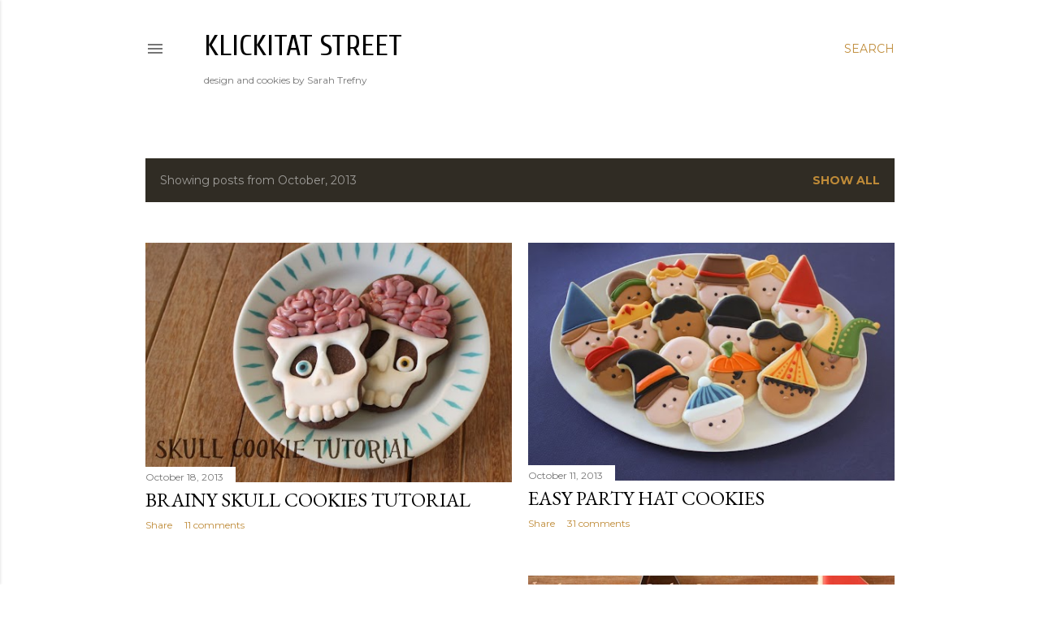

--- FILE ---
content_type: text/html; charset=utf-8
request_url: https://www.google.com/recaptcha/api2/aframe
body_size: 268
content:
<!DOCTYPE HTML><html><head><meta http-equiv="content-type" content="text/html; charset=UTF-8"></head><body><script nonce="jgsX-0QZywjHvUne-G9THg">/** Anti-fraud and anti-abuse applications only. See google.com/recaptcha */ try{var clients={'sodar':'https://pagead2.googlesyndication.com/pagead/sodar?'};window.addEventListener("message",function(a){try{if(a.source===window.parent){var b=JSON.parse(a.data);var c=clients[b['id']];if(c){var d=document.createElement('img');d.src=c+b['params']+'&rc='+(localStorage.getItem("rc::a")?sessionStorage.getItem("rc::b"):"");window.document.body.appendChild(d);sessionStorage.setItem("rc::e",parseInt(sessionStorage.getItem("rc::e")||0)+1);localStorage.setItem("rc::h",'1769074845420');}}}catch(b){}});window.parent.postMessage("_grecaptcha_ready", "*");}catch(b){}</script></body></html>